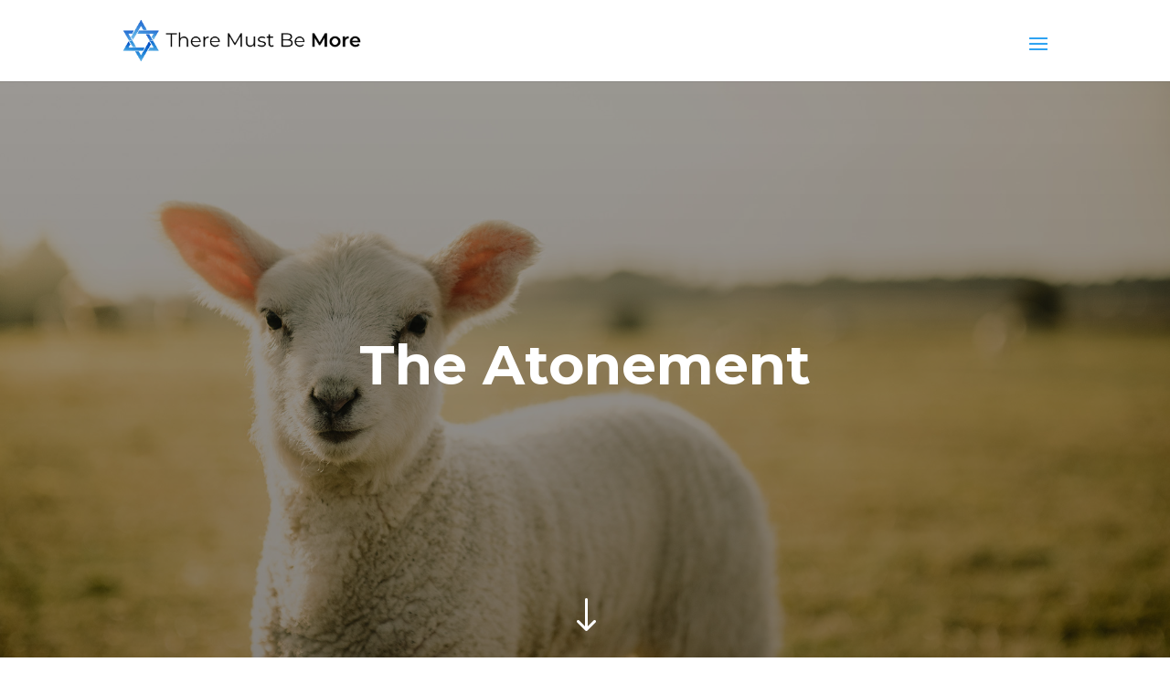

--- FILE ---
content_type: text/html; charset=UTF-8
request_url: https://theremustbemore.life/common-questions-deeper-answers/the-atonement/
body_size: 14635
content:
<!DOCTYPE html>
<html lang="en-US">
<head>
	<meta charset="UTF-8" />
<meta http-equiv="X-UA-Compatible" content="IE=edge">
	<link rel="pingback" href="https://theremustbemore.life/xmlrpc.php" />

	<script type="text/javascript">
		document.documentElement.className = 'js';
	</script>

	<script>var et_site_url='https://theremustbemore.life';var et_post_id='589';function et_core_page_resource_fallback(a,b){"undefined"===typeof b&&(b=a.sheet.cssRules&&0===a.sheet.cssRules.length);b&&(a.onerror=null,a.onload=null,a.href?a.href=et_site_url+"/?et_core_page_resource="+a.id+et_post_id:a.src&&(a.src=et_site_url+"/?et_core_page_resource="+a.id+et_post_id))}
</script><title>The Atonement | There Must Be More</title>
<meta name='robots' content='max-image-preview:large' />
<link rel='dns-prefetch' href='//theremustbemore.life' />
<link rel='dns-prefetch' href='//fonts.googleapis.com' />
<link rel='dns-prefetch' href='//s.w.org' />
<link rel="alternate" type="application/rss+xml" title="There Must Be More &raquo; Feed" href="https://theremustbemore.life/feed/" />
<link rel="alternate" type="application/rss+xml" title="There Must Be More &raquo; Comments Feed" href="https://theremustbemore.life/comments/feed/" />
		<script type="text/javascript">
			window._wpemojiSettings = {"baseUrl":"https:\/\/s.w.org\/images\/core\/emoji\/13.1.0\/72x72\/","ext":".png","svgUrl":"https:\/\/s.w.org\/images\/core\/emoji\/13.1.0\/svg\/","svgExt":".svg","source":{"concatemoji":"https:\/\/theremustbemore.life\/wp-includes\/js\/wp-emoji-release.min.js?ver=5.8.2"}};
			!function(e,a,t){var n,r,o,i=a.createElement("canvas"),p=i.getContext&&i.getContext("2d");function s(e,t){var a=String.fromCharCode;p.clearRect(0,0,i.width,i.height),p.fillText(a.apply(this,e),0,0);e=i.toDataURL();return p.clearRect(0,0,i.width,i.height),p.fillText(a.apply(this,t),0,0),e===i.toDataURL()}function c(e){var t=a.createElement("script");t.src=e,t.defer=t.type="text/javascript",a.getElementsByTagName("head")[0].appendChild(t)}for(o=Array("flag","emoji"),t.supports={everything:!0,everythingExceptFlag:!0},r=0;r<o.length;r++)t.supports[o[r]]=function(e){if(!p||!p.fillText)return!1;switch(p.textBaseline="top",p.font="600 32px Arial",e){case"flag":return s([127987,65039,8205,9895,65039],[127987,65039,8203,9895,65039])?!1:!s([55356,56826,55356,56819],[55356,56826,8203,55356,56819])&&!s([55356,57332,56128,56423,56128,56418,56128,56421,56128,56430,56128,56423,56128,56447],[55356,57332,8203,56128,56423,8203,56128,56418,8203,56128,56421,8203,56128,56430,8203,56128,56423,8203,56128,56447]);case"emoji":return!s([10084,65039,8205,55357,56613],[10084,65039,8203,55357,56613])}return!1}(o[r]),t.supports.everything=t.supports.everything&&t.supports[o[r]],"flag"!==o[r]&&(t.supports.everythingExceptFlag=t.supports.everythingExceptFlag&&t.supports[o[r]]);t.supports.everythingExceptFlag=t.supports.everythingExceptFlag&&!t.supports.flag,t.DOMReady=!1,t.readyCallback=function(){t.DOMReady=!0},t.supports.everything||(n=function(){t.readyCallback()},a.addEventListener?(a.addEventListener("DOMContentLoaded",n,!1),e.addEventListener("load",n,!1)):(e.attachEvent("onload",n),a.attachEvent("onreadystatechange",function(){"complete"===a.readyState&&t.readyCallback()})),(n=t.source||{}).concatemoji?c(n.concatemoji):n.wpemoji&&n.twemoji&&(c(n.twemoji),c(n.wpemoji)))}(window,document,window._wpemojiSettings);
		</script>
		<meta content="Divi Child v.3.12.2.1535044512" name="generator"/><style type="text/css">
img.wp-smiley,
img.emoji {
	display: inline !important;
	border: none !important;
	box-shadow: none !important;
	height: 1em !important;
	width: 1em !important;
	margin: 0 .07em !important;
	vertical-align: -0.1em !important;
	background: none !important;
	padding: 0 !important;
}
</style>
	<link rel='stylesheet' id='wp-block-library-css'  href='https://theremustbemore.life/wp-includes/css/dist/block-library/style.min.css?ver=5.8.2' type='text/css' media='all' />
<link rel='stylesheet' id='wpfront-scroll-top-css'  href='https://theremustbemore.life/wp-content/plugins/wpfront-scroll-top/css/wpfront-scroll-top.min.css?ver=2.0.7.08086' type='text/css' media='all' />
<link rel='stylesheet' id='chld_thm_cfg_parent-css'  href='https://theremustbemore.life/wp-content/themes/Divi/style.css?ver=5.8.2' type='text/css' media='all' />
<link rel='stylesheet' id='divi-fonts-css'  href='https://fonts.googleapis.com/css?family=Open+Sans:300italic,400italic,600italic,700italic,800italic,400,300,600,700,800&#038;subset=latin,latin-ext&#038;display=swap' type='text/css' media='all' />
<link rel='stylesheet' id='divi-style-css'  href='https://theremustbemore.life/wp-content/themes/Divi-child/style.css?ver=3.12.2.1535044512' type='text/css' media='all' />
<link rel='stylesheet' id='et-builder-googlefonts-cached-css'  href='https://fonts.googleapis.com/css?family=Montserrat:100,100italic,200,200italic,300,300italic,regular,italic,500,500italic,600,600italic,700,700italic,800,800italic,900,900italic|Noto+Sans:regular,italic,700,700italic|Noto+Serif:regular,italic,700,700italic&#038;subset=latin,latin-ext&#038;display=swap' type='text/css' media='all' />
<link rel='stylesheet' id='dashicons-css'  href='https://theremustbemore.life/wp-includes/css/dashicons.min.css?ver=5.8.2' type='text/css' media='all' />
<script type='text/javascript' src='https://theremustbemore.life/wp-includes/js/jquery/jquery.min.js?ver=3.6.0' id='jquery-core-js'></script>
<script type='text/javascript' src='https://theremustbemore.life/wp-includes/js/jquery/jquery-migrate.min.js?ver=3.3.2' id='jquery-migrate-js'></script>
<link rel="https://api.w.org/" href="https://theremustbemore.life/wp-json/" /><link rel="alternate" type="application/json" href="https://theremustbemore.life/wp-json/wp/v2/pages/589" /><link rel="EditURI" type="application/rsd+xml" title="RSD" href="https://theremustbemore.life/xmlrpc.php?rsd" />
<link rel="wlwmanifest" type="application/wlwmanifest+xml" href="https://theremustbemore.life/wp-includes/wlwmanifest.xml" /> 
<meta name="generator" content="WordPress 5.8.2" />
<link rel="canonical" href="https://theremustbemore.life/common-questions-deeper-answers/the-atonement/" />
<link rel='shortlink' href='https://theremustbemore.life/?p=589' />
<link rel="alternate" type="application/json+oembed" href="https://theremustbemore.life/wp-json/oembed/1.0/embed?url=https%3A%2F%2Ftheremustbemore.life%2Fcommon-questions-deeper-answers%2Fthe-atonement%2F" />
<link rel="alternate" type="text/xml+oembed" href="https://theremustbemore.life/wp-json/oembed/1.0/embed?url=https%3A%2F%2Ftheremustbemore.life%2Fcommon-questions-deeper-answers%2Fthe-atonement%2F&#038;format=xml" />
<style type="text/css" id="et-bloom-custom-css">
					.et_bloom .et_bloom_optin_2 .et_bloom_form_content { background-color: #ededed !important; } .et_bloom .et_bloom_optin_2 .et_bloom_form_container .et_bloom_form_header { background-color: #398bcf !important; } .et_bloom .et_bloom_optin_2 .et_bloom_form_content button { background-color: #398bcf !important; } .et_bloom .et_bloom_optin_2 .et_bloom_form_content .et_bloom_fields i { color: #398bcf !important; } .et_bloom .et_bloom_optin_2 .et_bloom_form_content .et_bloom_custom_field_radio i:before { background: #398bcf !important; } .et_bloom .et_bloom_optin_2 .et_bloom_form_content button { background-color: #398bcf !important; } .et_bloom .et_bloom_optin_2 .et_bloom_form_container h2, .et_bloom .et_bloom_optin_2 .et_bloom_form_container h2 span, .et_bloom .et_bloom_optin_2 .et_bloom_form_container h2 strong { font-family: "Open Sans", Helvetica, Arial, Lucida, sans-serif; }.et_bloom .et_bloom_optin_2 .et_bloom_form_container p, .et_bloom .et_bloom_optin_2 .et_bloom_form_container p span, .et_bloom .et_bloom_optin_2 .et_bloom_form_container p strong, .et_bloom .et_bloom_optin_2 .et_bloom_form_container form input, .et_bloom .et_bloom_optin_2 .et_bloom_form_container form button span { font-family: "Open Sans", Helvetica, Arial, Lucida, sans-serif; } 
				</style><link rel="preload" href="https://theremustbemore.life/wp-content/themes/Divi/core/admin/fonts/modules.ttf" as="font" crossorigin="anonymous"><meta name="viewport" content="width=device-width, initial-scale=1.0, maximum-scale=1.0, user-scalable=0" /><link rel="stylesheet" id="et-core-unified-589-cached-inline-styles" href="https://theremustbemore.life/wp-content/uploads/et-cache/589/et-core-unified-589-17676656771835.min.css" onerror="et_core_page_resource_fallback(this, true)" onload="et_core_page_resource_fallback(this)" />	
<script async src="https://www.googletagmanager.com/gtag/js?id=UA-125438850-1"></script>
<script>
  window.dataLayer = window.dataLayer || [];
  function gtag(){dataLayer.push(arguments);}
  gtag('js', new Date());

  gtag('config', 'UA-125438850-1');
</script>
	
</head>
<body class="page-template-default page page-id-589 page-child parent-pageid-544 et_bloom et_pb_button_helper_class et_fixed_nav et_show_nav et_primary_nav_dropdown_animation_fade et_secondary_nav_dropdown_animation_fade et_header_style_left et_pb_footer_columns4 et_cover_background et_pb_gutter osx et_pb_gutters3 et_pb_pagebuilder_layout et_no_sidebar et_divi_theme et-db et_minified_js et_minified_css">
	<div id="page-container">

	
	
			<header id="main-header" data-height-onload="66">
			<div class="container clearfix et_menu_container">
							<div class="logo_container">
					<span class="logo_helper"></span>
					<a href="https://theremustbemore.life/">
						<img src="https://theremustbemore.life/wp-content/uploads/2018/08/logo.png" alt="There Must Be More" id="logo" data-height-percentage="55" />
					</a>
				</div>
							<div id="et-top-navigation" data-height="66" data-fixed-height="30">
											<nav id="top-menu-nav">
						<ul id="top-menu" class="nav"><li id="menu-item-79" class="menu-item menu-item-type-custom menu-item-object-custom menu-item-79"><a href="/who-is-jesus">Who is Jesus (Yeshua)?</a></li>
<li id="menu-item-81" class="menu-item menu-item-type-custom menu-item-object-custom menu-item-81"><a href="/miracle-stories">Miracle Stories</a></li>
<li id="menu-item-80" class="menu-item menu-item-type-custom menu-item-object-custom menu-item-has-children menu-item-80"><a href="/common-questions">Common Questions</a>
<ul class="sub-menu">
	<li id="menu-item-600" class="menu-item menu-item-type-post_type menu-item-object-page menu-item-600"><a href="https://theremustbemore.life/common-questions/">Common Questions</a></li>
	<li id="menu-item-599" class="menu-item menu-item-type-post_type menu-item-object-page current-page-ancestor menu-item-599"><a href="https://theremustbemore.life/common-questions-deeper-answers/">Deeper Answers</a></li>
</ul>
</li>
<li id="menu-item-82" class="menu-item menu-item-type-custom menu-item-object-custom menu-item-has-children menu-item-82"><a href="/how-to-follow-jesus">How to Follow Jesus</a>
<ul class="sub-menu">
	<li id="menu-item-747" class="menu-item menu-item-type-post_type menu-item-object-page menu-item-747"><a href="https://theremustbemore.life/how-to-follow-jesus/">How to Follow Jesus</a></li>
	<li id="menu-item-1065" class="menu-item menu-item-type-post_type menu-item-object-page menu-item-1065"><a href="https://theremustbemore.life/jewish-people-who-found-the-messiah/">Jews Who Found the Messiah</a></li>
	<li id="menu-item-1045" class="menu-item menu-item-type-post_type menu-item-object-page menu-item-1045"><a href="https://theremustbemore.life/your-first-40-days-as-a-follower-of-jesus/">Your First 40 Days as a Follower of Jesus</a></li>
	<li id="menu-item-3137" class="menu-item menu-item-type-post_type menu-item-object-page menu-item-3137"><a href="https://theremustbemore.life/learn-to-walk-in-the-supernatural/">Learn to Walk in the Supernatural</a></li>
</ul>
</li>
</ul>						</nav>
					
					
					
					
					<div id="et_mobile_nav_menu">
				<div class="mobile_nav closed">
					<span class="select_page">Select Page</span>
					<span class="mobile_menu_bar mobile_menu_bar_toggle"></span>
				</div>
			</div>				</div> <!-- #et-top-navigation -->
			</div> <!-- .container -->
			<div class="et_search_outer">
				<div class="container et_search_form_container">
					<form role="search" method="get" class="et-search-form" action="https://theremustbemore.life/">
					<input type="search" class="et-search-field" placeholder="Search &hellip;" value="" name="s" title="Search for:" />					</form>
					<span class="et_close_search_field"></span>
				</div>
			</div>
		</header> <!-- #main-header -->
			<div id="et-main-area">
	
<div id="main-content">


			
				<article id="post-589" class="post-589 page type-page status-publish hentry">

				
					<div class="entry-content">
					<div id="et-boc" class="et-boc">
			
		<div class="et-l et-l--post">
			<div class="et_builder_inner_content et_pb_gutters3">
		<div class="et_pb_section et_pb_section_0 et_pb_fullwidth_section et_section_regular" >
				
				
				
				
					<section class="et_pb_module et_pb_fullwidth_header et_pb_fullwidth_header_0 et_animated et_hover_enabled et_pb_text_align_center et_pb_bg_layout_dark et_pb_fullscreen">
				
				
				<div class="et_pb_fullwidth_header_container center">
					<div class="header-content-container center">
					<div class="header-content">
						
						<h1 class="et_pb_module_header">The Atonement</h1>
						
						<div class="et_pb_header_content_wrapper"></div>
						
					</div>
				</div>
					
				</div>
				<div class="et_pb_fullwidth_header_overlay"></div>
				<div class="et_pb_fullwidth_header_scroll"><a href="#" class="scroll-down-container">
					<span class="scroll-down et-pb-icon">&#x22;</span>
					
					
				</a></div>
			</section>
				
				
			</div> <!-- .et_pb_section --><div class="et_pb_section et_pb_section_1 et_section_regular" >
				
				
				
				
					<div class="et_pb_row et_pb_row_0">
				<div class="et_pb_column et_pb_column_4_4 et_pb_column_0  et_pb_css_mix_blend_mode_passthrough et-last-child">
				
				
				<div class="et_pb_module et_pb_text et_pb_text_0  et_pb_text_align_left et_pb_bg_layout_light">
				
				
				<div class="et_pb_text_inner"><div class="itemIntroText">
<div class="itemIntroText">
<p><strong>The Atonement</strong></p>
<p><strong>by Dr. Michael Brown</strong></p>
<p><strong></strong></p>
<p><strong> <em>The notion that we Jews need a blood atonement is completely wrong. First, even the book of Leviticus indicates that at certain times flour was accepted for an atonement, while Exodus 30 refers to “atonement money” and Numbers 31 mentions jewelry being offered for atonement. The prophets indicated clearly that God did not want blood sacrifices, and the rabbis have taught that God is satisfied today with prayer, repentance, and good deeds.</em></strong></p>
<p>Until the Temple was destroyed in 70 C.E., Jewish teaching emphasized the necessity of blood atonement. According to the Talmud, “There is not atonement <em>(kapparah) </em>without the blood” (Yoma 5a; Zebahim 6a; Menahot 93b). It is recognized by Jewish and Christian scholars alike that the New Covenant emphasis on blood atonement is based on <em>Jewish</em> beliefs of the day. And, although many Jews today think that it is the New Covenant writers who cited Leviticus 17:11 to prove that God required blood atonement, it is actually the <em>rabbis</em> of the Talmud who quoted this verse in this way! They recognized that, because “the life of a creature is in the blood,” God gave it upon the altar to make atonement for His people. “It is the blood that makes atonement for one’s life” (Lev. 17:11).</p>
<p>Blood sacrifices formed the main part of the ancient Israelite Temple service, and according to Leviticus 16, on the Day of Atonement (Yom Kippur) <em>the Holy Place itself,</em> as well as the High Priest and all the people of Israel, were to be cleansed by the <em>blood</em> of a sacrificial goat. On the eve of Israel’s exodus from Egypt, it was the <em>blood</em> of the Passover <em>(pesach)</em> lamb, put upon the two doorposts and lintel of the house, that would be a sign to the destroying angel, and the <em>Lord</em> said, “And when I see the <em>blood,</em> I will pass over you” (Ex. 12:13). Even the giving of the Torah at Mount Sinai was ratified with the shedding of <em>blood</em> (“This is <em>the blood of the covenant</em> that the Lord has made with you in accordance with all these words”—Ex. 24:8, and the Aramaic Targum to this verse reads: “And Moses took the blood and poured it on the altar <em>as atonement for the</em> <em>people…”).</em> </p>
<p>It is with good reason that the Letter to the Hebrews says that “the law requires that nearly everything be cleansed with blood, <em>and without the shedding of blood</em> <em>there is no forgiveness” </em>(Heb. 9:22), since the central importance of the blood, and, in particular, the blood of atonement, is clearly seen in the Tanakh. Any other system of atonement that does not include the blood is not biblical, and any other system of atonement that fails to offer <em>substitutionary </em>atonement, i.e., an innocent sacrificial victim dying on behalf of a guilty sinner, is not able to provide real forgiveness of sins. </p>
<p>How then do we account for references to flour offerings and “atonement money” in the Torah? The answers again are simple. According to Leviticus 5:11-13, a poor Israelite who was unable to bring the required trespass offering of a lamb, goat, turtledoves or pigeons could bring instead an offering of fine flour. According to verse 12, the priest will “take a handful of it [i.e., the flour] as a memorial portion, <em>and burn it on the altar on top of the</em> <em>offerings made to the Lord by fire” </em>Then (verse 13) “the priest will make atonement for him.” In other words, the priest, in his capacity as mediator for the people, <em>and</em> <em>having mingled the flour with the blood that was already upon the altar, </em>would make atonement for his fellow Israelite. Nowhere is it written that “the flour will make atonement,” or that “the life of a creature is in the flour.” Rather, the whole basis for atonement remained in the sacrificial blood that was upon the altar.</p>
<p>The references to “atonement money” actually have nothing to do with atonement for sins. One example is found in Exodus 30:11-16, where every male Israelite who was to be counted in the census was to pay a <em>kopher</em> (“a ransom”; see Ex. 21:30—the owner of a goring ox that killed a man would have to pay a <em>kopher,</em> i.e., a fixed amount of ransom money). Since the taking of a census was considered to be a dangerous enterprise (according to 2 Sam. 24, when David numbered Israel, a plague broke out among the people), God told the Israelites to contribute an offering to the Tabernacle, <em>so that no plague would break</em> <em>out among them.</em></p>
<p>Thus, the <em>kopher</em> here had to do with <em>protection from a</em> <em>plague, </em>and not forgiveness of sins or personal atonement. In fact, the expression in verse 15, “to atone for your lives,” should really be translated as “to pay a <em>kopher</em> (ransom) for your souls.” This is also the best way to translate Numbers 31:50, since the reference to the children of Israel offering gold jewelry to the Lord again has nothing to do with atonement. Having just counted the soldiers who had gone into battle with Midian (again, they had taken a <em>census</em>), the officers decided to offer some of the spoil to God and thus, to pay a <em>kopher</em> for their souls. What connection is there between any of these narratives and the concept of personal atonement or forgiveness of sins?</p>
<p>As to the belief that “the prophets indicate clearly that God doesn’t want blood sacrifices,” it is clear from reading the prophets’ own words that what they really opposed were <em>empty</em> sacrifices and <em>vain</em> offerings. If one wishes to say that the prophets wanted to <em>abolish</em> the sacrificial system, then one would also have to say that the prophets wanted to abolish the Sabbath! (See Is. 1:13: “Stop bringing <em>meaningless offerings,</em> New Moons, Sabbaths, and convocations—I cannot bear your evil assemblies.”)</p>
<p>The prophets taught that sacrifices without mercy and justice were vain, and that bringing an offering without a repentant and contrite heart was unacceptable. Both of these themes are constantly reiterated in the New Covenant, and one of Yeshua’s favorite texts was Hosea 6:6: “For I desire mercy, not sacrifice, and acknowledgement of God rather than burnt offerings” (see, e.g., Matt. 12:7). In fact, when Yeshua gave the Great Commission, He said that <em>“repentance and forgiveness of sins </em>will be preached in his name to all nations…” (Luke 24:47). Without repentance, the sacrifice of Yeshua will do the sinner no good.</p>
<p>When the Temple was destroyed in 70 C.E., the rabbis instituted what they thought were other forms of atonement, such as prayer, good deeds and charity. They found support for this in verses such as Hosea 14:2 (verse 3 in some versions) which states poetically, “That we may offer the fruit of our lips.” Yet, while the Bible sometimes describes prayer, repentance and worship with “sacrifice imagery,” it never implies that these things were to take the place of the sacrifices themselves.</p>
<p>Thus, in Psalm 51, after stating that “the sacrifices of God are a broken spirit” (v. 17), David says: “Then there will be righteous sacrifices, whole burnt offerings to delight you; then bulls will be offered on your altar” (v. 19). Another good example is Psalm 141 where David asks that his <em>prayer be</em> set before God as <em>incense,</em> and that the <em>lifting</em> <em>up of his hands </em>be as the<em> evening sacrifice. </em>Yet no one would suggest that King David, who brought the ark of God to Jerusalem, and who desired to build a permanent “house” for the Lord, wanted to abolish incense or the evening sacrifice!</p>
<p>The rabbis have taught us much that is beautiful regarding prayer, repentance and good deeds. Yet, as beautiful as this teaching is, it provides us with no suitable replacement for the blood of atonement. To this very day, there are still orthodox Jews who, recognizing their need for an atonement sacrifice, kill a chicken on Yom Kippur, wave it around their heads and say: “This is my substitute! This is my atonement!” What a sad testimony to our people’s lack of true forgiveness outside of God’s way through Messiah! And what clear evidence of the fact that, with the Temple destroyed, traditional Judaism offers no <em>new </em>covenant,<em> ratified with blood, </em>and acceptable in the sight of God.</p>
<p>&nbsp;</p>
<p> <strong><em>What did the Jews living in Babylonian exile, before Yeshua died and with no sacrifices to offer, do for atonement?</em></strong></p>
<p>It is significant that the Jews who were in exile in Babylon longed for the days when the Temple would be rebuilt, and they fully recognized that it was <em>because of</em> <em>their sin </em>that the Temple had been destroyed (see Dan. 9:1-19). Interestingly enough, scholars believe that it was during this very time of exile that the teaching of Isaiah’s <em>Suffering Servant </em>came to prominence. The hope of the Messiah was coming alive, and the Jewish people were being directed to the One who would bring to fulfillment the system of Jewish Scriptures blood sacrifices by offering up Himself. By the time the Second Temple was destroyed in 70 C.E., He had already come and done His work.</p>
<p>The Jews in Babylonian captivity could look forward to the coming of the Deliverer who would be cut “off, but not for himself” (Dan. 9:26, text note). Today, our Jewish people can look back to the One who paid the ransom for our souls.</p>
<p><strong><em>Even if we admit that we need the blood, we still can’t believe in Yeshua. God wanted the blood of a goat or a lamb, not a person.</em></strong></p>
<p>The writer to the Hebrews stated that “it is impossible for the blood of bulls and goats to take away sins” (Heb. 10:4). Obviously a just God could not accept the death of an innocent and ignorant animal for the payment of human sins. Rather, as Rashi stated in his commentary on Leviticus 17:11, there was a principle involved: “Because the life of the flesh of every creature is dependent on the blood, I have therefore given it [upon the altar] to make atonement for the life of man. Let life come and atone for life!” </p>
<p>God was teaching His people that sin deserved death (see Deut. 24:16, 30:15, and Ezek. 18:4). Yet, because He was merciful and compassionate, He provided a way of escape—the life of an innocent victim would take the place of the sinner. Passages such as Isaiah 53 make it clear, however, that these sacrifices were only a great object lesson pointing forward to the coming of the One who would “do away with sin by the sacrifice of himself” (Heb. 9:26). His blood alone would provide an acceptable sacrifice for the sins of the world. </p>
<p>On the holiest day of the year, Yom Kippur, the High Priest would perform a very significant ritual. He would take two goats and present them before the Lord (Lev. 16:7). One goat was to be killed, and its blood offered to “make atonement for the Most Holy Place because of the uncleanness and rebellion of the Israelites, whatever their sins have been” (verse 16). Then he would take the second goat, which was still alive, and, laying both his hands on its head, he would “confess over it all the wickedness and rebellion of the Israelites—all their sins—and put them on the goat’s head” (verse 21). He would then send it away into the wilderness, where the goat would “carry on itself all their sins to a solitary place” (verse 22). </p>
<p>God had devised a plan whereby sin would not only be <em>atoned for, </em>but it would actually be<em> removed. </em>Justice would then be satisfied, for sin would be punished. And yet mercy would be fulfilled, for the sinner would be forgiven. Thus, in physically graphic and literal terms, the Lord was pointing forward to the death of Messiah, who, in one act, would provide the blood of atonement and remove our sins far from us. </p>
<p>And it is this very concept, viz., <em>that the suffering of the</em> <em>righteous could provide atonement for the sins of the world, </em>which is so well known in Judaism. Thus, the Zohar states so clearly that, because </p>
<p><em>the children of the world are members of one another, when the Holy One desires to give healing to the world, He smites one just man amongst them, and for his sake heals all the rest. Whence do we learn this? From the saying, “He was wounded for our transgressions, bruised for our iniquities,” i.e., by the letting of His blood— as when a man bleeds his arm—there was healing for us—for all the members of the body. In general a just person is only smitten in order to procure healing and atonement for a whole generation.</em> </p>
<p>Could one ask for a clearer statement of the substitutionary death of Yeshua, by whose wounds we are healed?</p>
</div>
<div class="itemFullText"></div>
</div></div>
			</div> <!-- .et_pb_text -->
			</div> <!-- .et_pb_column -->
				
				
			</div> <!-- .et_pb_row --><div class="et_pb_row et_pb_row_1">
				<div class="et_pb_column et_pb_column_4_4 et_pb_column_1  et_pb_css_mix_blend_mode_passthrough et-last-child">
				
				
				<div class="et_pb_module et_pb_post_nav_0 et_pb_posts_nav nav-single">
								<span class="nav-previous"
									>
					<a href="https://theremustbemore.life/common-questions-deeper-answers/questions-regarding-the-jewish-beliefs-on-the-messiah/" rel="prev">
												<span class="meta-nav">&larr; </span><span class="nav-label">Questions Regarding the Jewish Beliefs on the Messiah</span>
					</a>
				</span>
							<span class="nav-next"
									>
					<a href="https://theremustbemore.life/common-questions-deeper-answers/jesus-and-the-torah/" rel="next">
												<span class="nav-label">Jesus and the Torah</span><span class="meta-nav"> &rarr;</span>
					</a>
				</span>
			
			</div>
			</div> <!-- .et_pb_column -->
				
				
			</div> <!-- .et_pb_row -->
				
				
			</div> <!-- .et_pb_section -->		</div><!-- .et_builder_inner_content -->
	</div><!-- .et-l -->
	
			
		</div><!-- #et-boc -->
		<span class="et_bloom_bottom_trigger"></span>					</div> <!-- .entry-content -->

				
				</article> <!-- .et_pb_post -->

			

</div> <!-- #main-content -->


			<footer id="main-footer">
				
<div class="container">
    <div id="footer-widgets" class="clearfix">
		<div class="footer-widget"></div> <!-- end .footer-widget --><div class="footer-widget"><div id="nav_menu-4" class="fwidget et_pb_widget widget_nav_menu"><div class="menu-footer-column-2-container"><ul id="menu-footer-column-2" class="menu"><li id="menu-item-2710" class="menu-item menu-item-type-post_type menu-item-object-page current-page-ancestor menu-item-2710"><a href="https://theremustbemore.life/common-questions-deeper-answers/">Deeper Answers</a></li>
<li id="menu-item-2711" class="menu-item menu-item-type-post_type menu-item-object-page menu-item-2711"><a href="https://theremustbemore.life/how-to-follow-jesus/">How to Follow Jesus</a></li>
<li id="menu-item-2704" class="menu-item menu-item-type-post_type menu-item-object-page menu-item-2704"><a href="https://theremustbemore.life/jewish-people-who-found-the-messiah/">Jewish People Who Found the Messiah</a></li>
</ul></div></div> <!-- end .fwidget --></div> <!-- end .footer-widget --><div class="footer-widget"><div id="nav_menu-6" class="fwidget et_pb_widget widget_nav_menu"><div class="menu-footer-column-3-container"><ul id="menu-footer-column-3" class="menu"><li id="menu-item-2712" class="menu-item menu-item-type-post_type menu-item-object-page menu-item-2712"><a href="https://theremustbemore.life/your-first-40-days-as-a-follower-of-jesus/">Your First 40 Days as a Follower of Jesus</a></li>
<li id="menu-item-3255" class="menu-item menu-item-type-post_type menu-item-object-page menu-item-3255"><a href="https://theremustbemore.life/learn-to-walk-in-the-supernatural/">Learn to Walk in the Supernatural</a></li>
</ul></div></div> <!-- end .fwidget --></div> <!-- end .footer-widget --><div class="footer-widget"><div id="nav_menu-7" class="fwidget et_pb_widget widget_nav_menu"></div> <!-- end .fwidget --></div> <!-- end .footer-widget -->    </div> <!-- #footer-widgets -->
</div>    <!-- .container -->

		
				<div id="footer-bottom">
					<div class="container clearfix">
				<div id="footer-info">© Copyright 2025 It's Supernatural! | <a href="/terms-and-conditions/">Terms &amp; Conditions</a> | <a href="/privacy-policy/">Privacy Policy</a></div>					</div>	<!-- .container -->
				</div>
			</footer> <!-- #main-footer -->
		</div> <!-- #et-main-area -->


	</div> <!-- #page-container -->

	        <div id="wpfront-scroll-top-container">
            <img src="https://theremustbemore.life/wp-content/plugins/wpfront-scroll-top/images/icons/1.png" alt="" />        </div>
                <script type="text/javascript">
            function wpfront_scroll_top_init() {
                if (typeof wpfront_scroll_top === "function" && typeof jQuery !== "undefined") {
                    wpfront_scroll_top({"scroll_offset":100,"button_width":40,"button_height":40,"button_opacity":0.8,"button_fade_duration":200,"scroll_duration":400,"location":1,"marginX":20,"marginY":20,"hide_iframe":false,"auto_hide":false,"auto_hide_after":2,"button_action":"top","button_action_element_selector":"","button_action_container_selector":"html, body","button_action_element_offset":0});
                } else {
                    setTimeout(wpfront_scroll_top_init, 100);
                }
            }
            wpfront_scroll_top_init();
        </script>
        <div class="et_bloom_popup et_bloom_optin et_bloom_resize et_bloom_optin_2 et_bloom_auto_popup et_bloom_trigger_bottom et_bloom_trigger_idle et_bloom_scroll" data-delay="60" data-idle_timeout="60" data-scroll_pos="50">
							<div class="et_bloom_form_container et_bloom_popup_container et_bloom_form_bottom et_bloom_rounded et_bloom_form_text_dark et_bloom_animation_fadein">
								
			<div class="et_bloom_form_container_wrapper clearfix">
				<div class="et_bloom_header_outer">
					<div class="et_bloom_form_header split et_bloom_header_text_light">
						<img width="610" height="901" src="https://theremustbemore.life/wp-content/uploads/2024/02/Cover-610x901.jpg" class=" et_bloom_image_slideup et_bloom_image" alt="" loading="lazy" srcset="https://theremustbemore.life/wp-content/uploads/2024/02/Cover-610x901.jpg 610w, https://theremustbemore.life/wp-content/uploads/2024/02/Cover-480x709.jpg 480w" sizes="(min-width: 0px) and (max-width: 480px) 480px, (min-width: 481px) 610px, 100vw" />
						<div class="et_bloom_form_text">
						<h2>Ever wondered, <em>there must be something more</em>?</h2><p>Don't waste years of your life searching for happiness and peace. Downlod your free copy of <em>There Must Be Something More </em>and discover what took Sid Roth 30 years to realize.</p>
					</div>
						
					</div>
				</div>
				<div class="et_bloom_form_content et_bloom_1_field et_bloom_bottom_inline et_bloom_custom_html_form" data-optin_id="optin_2" data-service="custom_form" data-list_id="custom_form" data-page_id="589" data-account="custom_form">
					<center><a target="_blank" href="https://bit.ly/3uF4m7Y"><button type="button" class="button">Download</button></a></center>

<style>
.button {
  border: none;
  color: white !important;
  padding: 15px 32px;
  text-align: center;
  text-decoration: none;!important;
  display: inline-block;
  font-size: 16px;
  margin: 4px 2px;
  cursor: pointer;
  background-color: blue;
}
.button:hover {
  background-color: #0056b3; /* Darker shade of blue */
  color: white !important;
  text-decoration: none !important;
}

.button a {
background-color: blue;
text-decoration: none;
color: white;
}
</style>
					<div class="et_bloom_success_container">
						<span class="et_bloom_success_checkmark"></span>
					</div>
					<h2 class="et_bloom_success_message">You have Successfully Subscribed!</h2>
					
				</div>
			</div>
			<span class="et_bloom_close_button"></span>
							</div>
						</div>	<script type="text/javascript">
				var et_animation_data = [{"class":"et_pb_fullwidth_header_0","style":"fade","repeat":"once","duration":"1000ms","delay":"0ms","intensity":"50%","starting_opacity":"0%","speed_curve":"ease-in-out"}];
				</script>
	<style type="text/css">
#main-header .et_mobile_menu .menu-item-has-children > a { background-color: transparent; position: relative; }
#main-header .et_mobile_menu .menu-item-has-children > a:after { font-family: 'ETmodules'; text-align: center; speak: none; font-weight: normal; font-variant: normal; text-transform: none; -webkit-font-smoothing: antialiased; position: absolute; }
#main-header .et_mobile_menu .menu-item-has-children > a:after { font-size: 16px; content: '\4c'; top: 13px; right: 10px; }
#main-header .et_mobile_menu .menu-item-has-children.visible > a:after { content: '\4d'; }
#main-header .et_mobile_menu ul.sub-menu { display: none !important; visibility: hidden !important;  transition: all 1.5s ease-in-out;}
#main-header .et_mobile_menu .visible > ul.sub-menu { display: block !important; visibility: visible !important; }
</style>
<script type="text/javascript">
(function($) {
      
    function setup_collapsible_submenus() {
        var $menu = $('#mobile_menu'),
            top_level_link = '#mobile_menu .menu-item-has-children > a';
             
        $menu.find('a').each(function() {
            $(this).off('click');
              
            if ( $(this).is(top_level_link) ) {
                $(this).attr('href', '#');
            }
              
            if ( ! $(this).siblings('.sub-menu').length ) {
                $(this).on('click', function(event) {
                    $(this).parents('.mobile_nav').trigger('click');
                });
            } else {
                $(this).on('click', function(event) {
                    event.preventDefault();
                    $(this).parent().toggleClass('visible');
                });
            }
        });
    }
      
    $(window).load(function() {
        setTimeout(function() {
            setup_collapsible_submenus();
        }, 700);
    });
 
})(jQuery);
</script>
<link rel='stylesheet' id='et-gf-open-sans-css'  href='https://fonts.googleapis.com/css?family=Open+Sans%3A400%2C700&#038;ver=1.3.12' type='text/css' media='all' />
<link rel='stylesheet' id='et_bloom-css-css'  href='https://theremustbemore.life/wp-content/plugins/bloom/css/style.css?ver=1.3.12' type='text/css' media='all' />
<script type="text/javascript" src="https://theremustbemore.life/wp-content/plugins/wpfront-scroll-top/js/wpfront-scroll-top.min.js?ver=2.0.7.08086" id="wpfront-scroll-top-js" async="async" defer="defer"></script>
<script type='text/javascript' id='divi-custom-script-js-extra'>
/* <![CDATA[ */
var DIVI = {"item_count":"%d Item","items_count":"%d Items"};
var et_shortcodes_strings = {"previous":"Previous","next":"Next"};
var et_pb_custom = {"ajaxurl":"https:\/\/theremustbemore.life\/wp-admin\/admin-ajax.php","images_uri":"https:\/\/theremustbemore.life\/wp-content\/themes\/Divi\/images","builder_images_uri":"https:\/\/theremustbemore.life\/wp-content\/themes\/Divi\/includes\/builder\/images","et_frontend_nonce":"f75fe706d2","subscription_failed":"Please, check the fields below to make sure you entered the correct information.","et_ab_log_nonce":"6ebbd42e2f","fill_message":"Please, fill in the following fields:","contact_error_message":"Please, fix the following errors:","invalid":"Invalid email","captcha":"Captcha","prev":"Prev","previous":"Previous","next":"Next","wrong_captcha":"You entered the wrong number in captcha.","wrong_checkbox":"Checkbox","ignore_waypoints":"no","is_divi_theme_used":"1","widget_search_selector":".widget_search","ab_tests":[],"is_ab_testing_active":"","page_id":"589","unique_test_id":"","ab_bounce_rate":"5","is_cache_plugin_active":"yes","is_shortcode_tracking":"","tinymce_uri":""}; var et_builder_utils_params = {"condition":{"diviTheme":true,"extraTheme":false},"scrollLocations":["app","top"],"builderScrollLocations":{"desktop":"app","tablet":"app","phone":"app"},"onloadScrollLocation":"app","builderType":"fe"}; var et_frontend_scripts = {"builderCssContainerPrefix":"#et-boc","builderCssLayoutPrefix":"#et-boc .et-l"};
var et_pb_box_shadow_elements = [];
var et_pb_motion_elements = {"desktop":[],"tablet":[],"phone":[]};
var et_pb_sticky_elements = [];
/* ]]> */
</script>
<script type='text/javascript' src='https://theremustbemore.life/wp-content/themes/Divi/js/custom.unified.js?ver=4.9.4' id='divi-custom-script-js'></script>
<script type='text/javascript' src='https://theremustbemore.life/wp-content/themes/Divi/core/admin/js/common.js?ver=4.9.4' id='et-core-common-js'></script>
<script type='text/javascript' src='https://theremustbemore.life/wp-includes/js/wp-embed.min.js?ver=5.8.2' id='wp-embed-js'></script>
<script type='text/javascript' src='https://theremustbemore.life/wp-content/plugins/bloom/js/jquery.uniform.min.js?ver=1.3.12' id='et_bloom-uniform-js-js'></script>
<script type='text/javascript' id='et_bloom-custom-js-js-extra'>
/* <![CDATA[ */
var bloomSettings = {"ajaxurl":"https:\/\/theremustbemore.life\/wp-admin\/admin-ajax.php","pageurl":"https:\/\/theremustbemore.life\/common-questions-deeper-answers\/the-atonement\/","stats_nonce":"08e895dcb8","subscribe_nonce":"842551b99c","is_user_logged_in":"not_logged"};
/* ]]> */
</script>
<script type='text/javascript' src='https://theremustbemore.life/wp-content/plugins/bloom/js/custom.js?ver=1.3.12' id='et_bloom-custom-js-js'></script>
<script type='text/javascript' src='https://theremustbemore.life/wp-content/plugins/bloom/js/idle-timer.min.js?ver=1.3.12' id='et_bloom-idle-timer-js-js'></script>
</body>
</html>


--- FILE ---
content_type: text/css
request_url: https://theremustbemore.life/wp-content/uploads/et-cache/589/et-core-unified-589-17676656771835.min.css
body_size: 1696
content:
#footer-widgets .footer-widget a,#footer-widgets .footer-widget li a,#footer-widgets .footer-widget li a:hover{color:#ffffff}.footer-widget{color:#ffffff}.et_slide_in_menu_container,.et_slide_in_menu_container .et-search-field{letter-spacing:px}.et_slide_in_menu_container .et-search-field::-moz-placeholder{letter-spacing:px}.et_slide_in_menu_container .et-search-field::-webkit-input-placeholder{letter-spacing:px}.et_slide_in_menu_container .et-search-field:-ms-input-placeholder{letter-spacing:px}@media only screen and (min-width:981px){#logo{max-height:55%}.et_pb_svg_logo #logo{height:55%}.et_header_style_centered.et_hide_primary_logo #main-header:not(.et-fixed-header) .logo_container,.et_header_style_centered.et_hide_fixed_logo #main-header.et-fixed-header .logo_container{height:11.88px}.et_header_style_left .et-fixed-header #et-top-navigation,.et_header_style_split .et-fixed-header #et-top-navigation{padding:15px 0 0 0}.et_header_style_left .et-fixed-header #et-top-navigation nav>ul>li>a,.et_header_style_split .et-fixed-header #et-top-navigation nav>ul>li>a{padding-bottom:15px}.et_header_style_centered header#main-header.et-fixed-header .logo_container{height:30px}.et_header_style_split #main-header.et-fixed-header .centered-inline-logo-wrap{width:30px;margin:-30px 0}.et_header_style_split .et-fixed-header .centered-inline-logo-wrap #logo{max-height:30px}.et_pb_svg_logo.et_header_style_split .et-fixed-header .centered-inline-logo-wrap #logo{height:30px}.et_header_style_slide .et-fixed-header #et-top-navigation,.et_header_style_fullscreen .et-fixed-header #et-top-navigation{padding:6px 0 6px 0!important}}@media only screen and (min-width:1350px){.et_pb_row{padding:27px 0}.et_pb_section{padding:54px 0}.single.et_pb_pagebuilder_layout.et_full_width_page .et_post_meta_wrapper{padding-top:81px}.et_pb_fullwidth_section{padding:0}}.et_fixed_nav #main-header,.et_fixed_nav #top-header{position:fixed!important}li.et-social-icon.et-social-facebook{margin:0}_:-ms-lang(x),.et_pb_fullwidth_header .et_pb_fullwidth_header_overlay{background-color:rgba(0,0,0,0.35)!important}.et_pb_posts_nav .nav-next,.et_pb_posts_nav .nav-previous{padding-top:25px}@media only screen and (max-width:1300px){#top-menu-nav,#top-menu{display:none}#et_top_search{display:none}#et_mobile_nav_menu{display:block}}#footer-widgets .footer-widget li:before{display:none}@media all and (max-width:980px){.et_pb_fullwidth_header_0.et_pb_fullwidth_header .header-content h1{font-size:30px!important;line-height:1.2em!important}.et_pb_promo h2{font-size:26px!important;line-height:1.3em!important}.et_pb_fullwidth_header_0.et_pb_fullwidth_header .et_pb_header_content_wrapper{font-size:17px!important;line-height:1.2em!important}.et_pb_promo_description{line-height:1.5em!important;color:#444!important}.et_pb_section{padding-top:0px;padding-bottom:40px!important}.et_pb_text_3 p{line-height:1.5em!important}.et_pb_row{width:84%!important}}@media screen and (max-width:479px){.et_bloom .et_bloom_form_container .et_bloom_form_content{padding:8px 30px}.et_pb_fullwidth_header .et_pb_fullwidth_header_scroll{display:none}img.et_bloom_image_no_animation.et_bloom_image.et_bloom_visible_image{display:none}}@media all and (max-width:760px){.et_header_style_left .mobile_menu_bar,.et_header_style_split .mobile_menu_bar{padding-bottom:3px!important}.et_header_style_left #et-top-navigation,.et_header_style_left .et-fixed-header #et-top-navigation{padding-top:5px!important}#et-boc h2,.et_pb_text_2 h1,.et_pb_text_0 h1{font-size:26px!important}.et_pb_fullscreen .et_pb_fullwidth_header_container{width:90%!important}.et_pb_fullwidth_header .et_pb_fullwidth_header_container.center .header-content{width:90%!important}.post-175 .et_pb_promo_description{padding-bottom:0!important}.et_pb_column{margin-bottom:0px!important}}.page-id-243 .et_pb_button{color:#ffffff!important;background:#0c71c3;border-width:0px!important;border-color:#6eba01;border-radius:0px;letter-spacing:2px;font-size:18px;font-family:'Montserrat',Helvetica,Arial,Lucida,sans-serif!important;text-transform:uppercase!important;background-color:#0c71c3}.page-id-243 .et_pb_button:hover{color:#0c71c3!important;background:rgba(0,0,0,0)!important;border-color:#6eba01!important;border-radius:0px;letter-spacing:2px}.et_pb_posts_nav a{display:inline-block;border:1px solid #0c71c3;padding:13px 20px}.et_pb_posts_nav a:hover{background-color:#ebf5ff}.et_pb_posts_nav a{color:#0c71c3!important}.et_pb_section_0.et_pb_section{padding-top:0px;padding-right:0px;padding-bottom:0px;padding-left:0px}.et_pb_fullwidth_header_0.et_pb_fullwidth_header .header-content h1,.et_pb_fullwidth_header_0.et_pb_fullwidth_header .header-content h2.et_pb_module_header,.et_pb_fullwidth_header_0.et_pb_fullwidth_header .header-content h3.et_pb_module_header,.et_pb_fullwidth_header_0.et_pb_fullwidth_header .header-content h4.et_pb_module_header,.et_pb_fullwidth_header_0.et_pb_fullwidth_header .header-content h5.et_pb_module_header,.et_pb_fullwidth_header_0.et_pb_fullwidth_header .header-content h6.et_pb_module_header{font-family:'Montserrat',Helvetica,Arial,Lucida,sans-serif;font-weight:700;font-size:60px;line-height:1.4em}.et_pb_fullwidth_header_0.et_pb_fullwidth_header .et_pb_header_content_wrapper{font-size:20px;line-height:1.4em}.et_pb_fullwidth_header.et_pb_fullwidth_header_0{background-blend-mode:multiply;background-color:initial;background-image:url(https://theremustbemore.life/wp-content/uploads/2018/08/iStock-517804868-1.jpg),linear-gradient(180deg,rgba(0,0,0,0.37) 0%,rgba(0,0,0,0.46) 100%)}body #page-container .et_pb_section .et_pb_fullwidth_header_0 .et_pb_button_one.et_pb_button{border-width:2px!important;border-color:#6eba01;border-radius:0px;letter-spacing:2px;font-size:16px;font-family:'Montserrat',Helvetica,Arial,Lucida,sans-serif!important;text-transform:uppercase!important;background-color:#6eba01}body #page-container .et_pb_section .et_pb_fullwidth_header_0 .et_pb_button_two.et_pb_button:hover{color:#6eba01!important;border-color:#ffffff!important;border-radius:0!important;letter-spacing:2px!important;padding-right:2em;padding-left:0.7em;background-image:initial;background-color:#ffffff}body #page-container .et_pb_section .et_pb_fullwidth_header_0 .et_pb_button_one.et_pb_button:hover{color:#6eba01!important;border-color:#ffffff!important;border-radius:0!important;letter-spacing:2px!important;padding-right:2em;padding-left:0.7em;background-image:initial;background-color:#ffffff}body #page-container .et_pb_section .et_pb_fullwidth_header_0 .et_pb_button_two.et_pb_button,body #page-container .et_pb_section .et_pb_fullwidth_header_0 .et_pb_button_two.et_pb_button:hover{padding:0.3em 1em!important}body #page-container .et_pb_section .et_pb_fullwidth_header_0 .et_pb_button_one.et_pb_button,body #page-container .et_pb_section .et_pb_fullwidth_header_0 .et_pb_button_one.et_pb_button:hover{padding:0.3em 1em!important}body #page-container .et_pb_section .et_pb_fullwidth_header_0 .et_pb_button_one.et_pb_button:before,body #page-container .et_pb_section .et_pb_fullwidth_header_0 .et_pb_button_one.et_pb_button:after{display:none!important}body #page-container .et_pb_section .et_pb_fullwidth_header_0 .et_pb_button_two.et_pb_button:before,body #page-container .et_pb_section .et_pb_fullwidth_header_0 .et_pb_button_two.et_pb_button:after{display:none!important}body #page-container .et_pb_section .et_pb_fullwidth_header_0 .et_pb_button_two.et_pb_button{border-width:2px!important;border-color:#ffffff;border-radius:0px;letter-spacing:2px;font-size:16px;font-family:'Montserrat',Helvetica,Arial,Lucida,sans-serif!important;text-transform:uppercase!important}.et_pb_fullwidth_header_0 .et_pb_button_one.et_pb_button,.et_pb_fullwidth_header_0 .et_pb_button_two.et_pb_button{transition:color 300ms ease 0ms,background-color 300ms ease 0ms,border 300ms ease 0ms,letter-spacing 300ms ease 0ms}.et_pb_fullwidth_header_0.et_pb_fullwidth_header .et_pb_fullwidth_header_scroll a .et-pb-icon{font-size:48px}.et_pb_section_1.et_pb_section{padding-top:80px;padding-right:0px;padding-bottom:80px;padding-left:0px}.et_pb_text_0.et_pb_text{color:#111!important}.et_pb_text_0 p{line-height:1.8em}.et_pb_text_0{font-family:'Noto Sans',Helvetica,Arial,Lucida,sans-serif;font-size:17px;line-height:1.8em;max-width:640px}.et_pb_text_0 h2{font-family:'Noto Serif',Georgia,"Times New Roman",serif;font-weight:700;font-size:44px;line-height:1.5em}.et_pb_posts_nav.et_pb_post_nav_0 span a,.et_pb_posts_nav.et_pb_post_nav_0 span a span{color:#0c71c3!important}.et_pb_text_0.et_pb_module{margin-left:auto!important;margin-right:auto!important}@media only screen and (max-width:767px){.et_pb_text_0 h2{font-size:34px}}